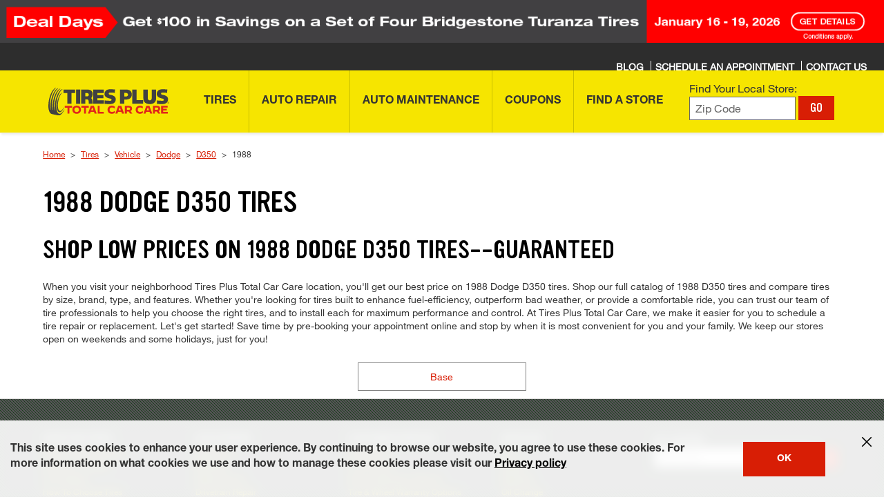

--- FILE ---
content_type: application/x-javascript
request_url: https://assets.adobedtm.com/299b6e905c1c/9ac12c151265/a8314005c275/RC55d3c36849e74b3fbac72dd45aaa7390-source.min.js
body_size: 232
content:
// For license information, see `https://assets.adobedtm.com/299b6e905c1c/9ac12c151265/a8314005c275/RC55d3c36849e74b3fbac72dd45aaa7390-source.js`.
_satellite.__registerScript('https://assets.adobedtm.com/299b6e905c1c/9ac12c151265/a8314005c275/RC55d3c36849e74b3fbac72dd45aaa7390-source.min.js', "!function(e,n){var a,c;e.ndp||((a=e.ndp=function(){a.handleRequest?a.handleRequest.apply(a,arguments):a.queue.push(arguments)}).queue=[],a.v=1,(c=n.createElement(e=\"script\")).async=!0,c.src=\"https://ads.nextdoor.com/public/pixel/ndp.js?id=28e4a5cf-0e30-4ed4-87a5-21ac5c77e3ac\",(n=n.getElementsByTagName(e)[0]).parentNode.insertBefore(c,n))}(window,document),ndp(\"init\",\"28e4a5cf-0e30-4ed4-87a5-21ac5c77e3ac\",{}),ndp(\"track\",\"PAGE_VIEW\");");

--- FILE ---
content_type: application/x-javascript;charset=utf-8
request_url: https://hub.firestonecompleteautocare.com/id?d_visid_ver=5.5.0&d_fieldgroup=A&mcorgid=AD455AA8591B70C90A495EA3%40AdobeOrg&mid=57988468139147359191014284577418872152&ts=1768575488994
body_size: -29
content:
{"mid":"57988468139147359191014284577418872152"}